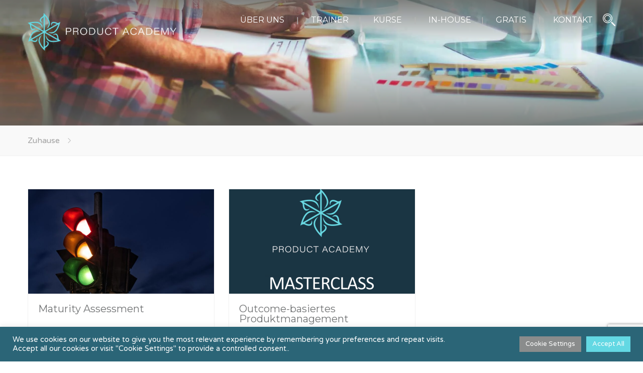

--- FILE ---
content_type: text/html; charset=utf-8
request_url: https://www.google.com/recaptcha/api2/anchor?ar=1&k=6Lc747AUAAAAAB8KTM6ot0gaptzNt8KtCseSTo-9&co=aHR0cHM6Ly93d3cucHJvZHVjdGFjYWRlbXkuY2g6NDQz&hl=en&v=9TiwnJFHeuIw_s0wSd3fiKfN&size=invisible&anchor-ms=20000&execute-ms=30000&cb=y2nn8gaw6c6b
body_size: 48373
content:
<!DOCTYPE HTML><html dir="ltr" lang="en"><head><meta http-equiv="Content-Type" content="text/html; charset=UTF-8">
<meta http-equiv="X-UA-Compatible" content="IE=edge">
<title>reCAPTCHA</title>
<style type="text/css">
/* cyrillic-ext */
@font-face {
  font-family: 'Roboto';
  font-style: normal;
  font-weight: 400;
  font-stretch: 100%;
  src: url(//fonts.gstatic.com/s/roboto/v48/KFO7CnqEu92Fr1ME7kSn66aGLdTylUAMa3GUBHMdazTgWw.woff2) format('woff2');
  unicode-range: U+0460-052F, U+1C80-1C8A, U+20B4, U+2DE0-2DFF, U+A640-A69F, U+FE2E-FE2F;
}
/* cyrillic */
@font-face {
  font-family: 'Roboto';
  font-style: normal;
  font-weight: 400;
  font-stretch: 100%;
  src: url(//fonts.gstatic.com/s/roboto/v48/KFO7CnqEu92Fr1ME7kSn66aGLdTylUAMa3iUBHMdazTgWw.woff2) format('woff2');
  unicode-range: U+0301, U+0400-045F, U+0490-0491, U+04B0-04B1, U+2116;
}
/* greek-ext */
@font-face {
  font-family: 'Roboto';
  font-style: normal;
  font-weight: 400;
  font-stretch: 100%;
  src: url(//fonts.gstatic.com/s/roboto/v48/KFO7CnqEu92Fr1ME7kSn66aGLdTylUAMa3CUBHMdazTgWw.woff2) format('woff2');
  unicode-range: U+1F00-1FFF;
}
/* greek */
@font-face {
  font-family: 'Roboto';
  font-style: normal;
  font-weight: 400;
  font-stretch: 100%;
  src: url(//fonts.gstatic.com/s/roboto/v48/KFO7CnqEu92Fr1ME7kSn66aGLdTylUAMa3-UBHMdazTgWw.woff2) format('woff2');
  unicode-range: U+0370-0377, U+037A-037F, U+0384-038A, U+038C, U+038E-03A1, U+03A3-03FF;
}
/* math */
@font-face {
  font-family: 'Roboto';
  font-style: normal;
  font-weight: 400;
  font-stretch: 100%;
  src: url(//fonts.gstatic.com/s/roboto/v48/KFO7CnqEu92Fr1ME7kSn66aGLdTylUAMawCUBHMdazTgWw.woff2) format('woff2');
  unicode-range: U+0302-0303, U+0305, U+0307-0308, U+0310, U+0312, U+0315, U+031A, U+0326-0327, U+032C, U+032F-0330, U+0332-0333, U+0338, U+033A, U+0346, U+034D, U+0391-03A1, U+03A3-03A9, U+03B1-03C9, U+03D1, U+03D5-03D6, U+03F0-03F1, U+03F4-03F5, U+2016-2017, U+2034-2038, U+203C, U+2040, U+2043, U+2047, U+2050, U+2057, U+205F, U+2070-2071, U+2074-208E, U+2090-209C, U+20D0-20DC, U+20E1, U+20E5-20EF, U+2100-2112, U+2114-2115, U+2117-2121, U+2123-214F, U+2190, U+2192, U+2194-21AE, U+21B0-21E5, U+21F1-21F2, U+21F4-2211, U+2213-2214, U+2216-22FF, U+2308-230B, U+2310, U+2319, U+231C-2321, U+2336-237A, U+237C, U+2395, U+239B-23B7, U+23D0, U+23DC-23E1, U+2474-2475, U+25AF, U+25B3, U+25B7, U+25BD, U+25C1, U+25CA, U+25CC, U+25FB, U+266D-266F, U+27C0-27FF, U+2900-2AFF, U+2B0E-2B11, U+2B30-2B4C, U+2BFE, U+3030, U+FF5B, U+FF5D, U+1D400-1D7FF, U+1EE00-1EEFF;
}
/* symbols */
@font-face {
  font-family: 'Roboto';
  font-style: normal;
  font-weight: 400;
  font-stretch: 100%;
  src: url(//fonts.gstatic.com/s/roboto/v48/KFO7CnqEu92Fr1ME7kSn66aGLdTylUAMaxKUBHMdazTgWw.woff2) format('woff2');
  unicode-range: U+0001-000C, U+000E-001F, U+007F-009F, U+20DD-20E0, U+20E2-20E4, U+2150-218F, U+2190, U+2192, U+2194-2199, U+21AF, U+21E6-21F0, U+21F3, U+2218-2219, U+2299, U+22C4-22C6, U+2300-243F, U+2440-244A, U+2460-24FF, U+25A0-27BF, U+2800-28FF, U+2921-2922, U+2981, U+29BF, U+29EB, U+2B00-2BFF, U+4DC0-4DFF, U+FFF9-FFFB, U+10140-1018E, U+10190-1019C, U+101A0, U+101D0-101FD, U+102E0-102FB, U+10E60-10E7E, U+1D2C0-1D2D3, U+1D2E0-1D37F, U+1F000-1F0FF, U+1F100-1F1AD, U+1F1E6-1F1FF, U+1F30D-1F30F, U+1F315, U+1F31C, U+1F31E, U+1F320-1F32C, U+1F336, U+1F378, U+1F37D, U+1F382, U+1F393-1F39F, U+1F3A7-1F3A8, U+1F3AC-1F3AF, U+1F3C2, U+1F3C4-1F3C6, U+1F3CA-1F3CE, U+1F3D4-1F3E0, U+1F3ED, U+1F3F1-1F3F3, U+1F3F5-1F3F7, U+1F408, U+1F415, U+1F41F, U+1F426, U+1F43F, U+1F441-1F442, U+1F444, U+1F446-1F449, U+1F44C-1F44E, U+1F453, U+1F46A, U+1F47D, U+1F4A3, U+1F4B0, U+1F4B3, U+1F4B9, U+1F4BB, U+1F4BF, U+1F4C8-1F4CB, U+1F4D6, U+1F4DA, U+1F4DF, U+1F4E3-1F4E6, U+1F4EA-1F4ED, U+1F4F7, U+1F4F9-1F4FB, U+1F4FD-1F4FE, U+1F503, U+1F507-1F50B, U+1F50D, U+1F512-1F513, U+1F53E-1F54A, U+1F54F-1F5FA, U+1F610, U+1F650-1F67F, U+1F687, U+1F68D, U+1F691, U+1F694, U+1F698, U+1F6AD, U+1F6B2, U+1F6B9-1F6BA, U+1F6BC, U+1F6C6-1F6CF, U+1F6D3-1F6D7, U+1F6E0-1F6EA, U+1F6F0-1F6F3, U+1F6F7-1F6FC, U+1F700-1F7FF, U+1F800-1F80B, U+1F810-1F847, U+1F850-1F859, U+1F860-1F887, U+1F890-1F8AD, U+1F8B0-1F8BB, U+1F8C0-1F8C1, U+1F900-1F90B, U+1F93B, U+1F946, U+1F984, U+1F996, U+1F9E9, U+1FA00-1FA6F, U+1FA70-1FA7C, U+1FA80-1FA89, U+1FA8F-1FAC6, U+1FACE-1FADC, U+1FADF-1FAE9, U+1FAF0-1FAF8, U+1FB00-1FBFF;
}
/* vietnamese */
@font-face {
  font-family: 'Roboto';
  font-style: normal;
  font-weight: 400;
  font-stretch: 100%;
  src: url(//fonts.gstatic.com/s/roboto/v48/KFO7CnqEu92Fr1ME7kSn66aGLdTylUAMa3OUBHMdazTgWw.woff2) format('woff2');
  unicode-range: U+0102-0103, U+0110-0111, U+0128-0129, U+0168-0169, U+01A0-01A1, U+01AF-01B0, U+0300-0301, U+0303-0304, U+0308-0309, U+0323, U+0329, U+1EA0-1EF9, U+20AB;
}
/* latin-ext */
@font-face {
  font-family: 'Roboto';
  font-style: normal;
  font-weight: 400;
  font-stretch: 100%;
  src: url(//fonts.gstatic.com/s/roboto/v48/KFO7CnqEu92Fr1ME7kSn66aGLdTylUAMa3KUBHMdazTgWw.woff2) format('woff2');
  unicode-range: U+0100-02BA, U+02BD-02C5, U+02C7-02CC, U+02CE-02D7, U+02DD-02FF, U+0304, U+0308, U+0329, U+1D00-1DBF, U+1E00-1E9F, U+1EF2-1EFF, U+2020, U+20A0-20AB, U+20AD-20C0, U+2113, U+2C60-2C7F, U+A720-A7FF;
}
/* latin */
@font-face {
  font-family: 'Roboto';
  font-style: normal;
  font-weight: 400;
  font-stretch: 100%;
  src: url(//fonts.gstatic.com/s/roboto/v48/KFO7CnqEu92Fr1ME7kSn66aGLdTylUAMa3yUBHMdazQ.woff2) format('woff2');
  unicode-range: U+0000-00FF, U+0131, U+0152-0153, U+02BB-02BC, U+02C6, U+02DA, U+02DC, U+0304, U+0308, U+0329, U+2000-206F, U+20AC, U+2122, U+2191, U+2193, U+2212, U+2215, U+FEFF, U+FFFD;
}
/* cyrillic-ext */
@font-face {
  font-family: 'Roboto';
  font-style: normal;
  font-weight: 500;
  font-stretch: 100%;
  src: url(//fonts.gstatic.com/s/roboto/v48/KFO7CnqEu92Fr1ME7kSn66aGLdTylUAMa3GUBHMdazTgWw.woff2) format('woff2');
  unicode-range: U+0460-052F, U+1C80-1C8A, U+20B4, U+2DE0-2DFF, U+A640-A69F, U+FE2E-FE2F;
}
/* cyrillic */
@font-face {
  font-family: 'Roboto';
  font-style: normal;
  font-weight: 500;
  font-stretch: 100%;
  src: url(//fonts.gstatic.com/s/roboto/v48/KFO7CnqEu92Fr1ME7kSn66aGLdTylUAMa3iUBHMdazTgWw.woff2) format('woff2');
  unicode-range: U+0301, U+0400-045F, U+0490-0491, U+04B0-04B1, U+2116;
}
/* greek-ext */
@font-face {
  font-family: 'Roboto';
  font-style: normal;
  font-weight: 500;
  font-stretch: 100%;
  src: url(//fonts.gstatic.com/s/roboto/v48/KFO7CnqEu92Fr1ME7kSn66aGLdTylUAMa3CUBHMdazTgWw.woff2) format('woff2');
  unicode-range: U+1F00-1FFF;
}
/* greek */
@font-face {
  font-family: 'Roboto';
  font-style: normal;
  font-weight: 500;
  font-stretch: 100%;
  src: url(//fonts.gstatic.com/s/roboto/v48/KFO7CnqEu92Fr1ME7kSn66aGLdTylUAMa3-UBHMdazTgWw.woff2) format('woff2');
  unicode-range: U+0370-0377, U+037A-037F, U+0384-038A, U+038C, U+038E-03A1, U+03A3-03FF;
}
/* math */
@font-face {
  font-family: 'Roboto';
  font-style: normal;
  font-weight: 500;
  font-stretch: 100%;
  src: url(//fonts.gstatic.com/s/roboto/v48/KFO7CnqEu92Fr1ME7kSn66aGLdTylUAMawCUBHMdazTgWw.woff2) format('woff2');
  unicode-range: U+0302-0303, U+0305, U+0307-0308, U+0310, U+0312, U+0315, U+031A, U+0326-0327, U+032C, U+032F-0330, U+0332-0333, U+0338, U+033A, U+0346, U+034D, U+0391-03A1, U+03A3-03A9, U+03B1-03C9, U+03D1, U+03D5-03D6, U+03F0-03F1, U+03F4-03F5, U+2016-2017, U+2034-2038, U+203C, U+2040, U+2043, U+2047, U+2050, U+2057, U+205F, U+2070-2071, U+2074-208E, U+2090-209C, U+20D0-20DC, U+20E1, U+20E5-20EF, U+2100-2112, U+2114-2115, U+2117-2121, U+2123-214F, U+2190, U+2192, U+2194-21AE, U+21B0-21E5, U+21F1-21F2, U+21F4-2211, U+2213-2214, U+2216-22FF, U+2308-230B, U+2310, U+2319, U+231C-2321, U+2336-237A, U+237C, U+2395, U+239B-23B7, U+23D0, U+23DC-23E1, U+2474-2475, U+25AF, U+25B3, U+25B7, U+25BD, U+25C1, U+25CA, U+25CC, U+25FB, U+266D-266F, U+27C0-27FF, U+2900-2AFF, U+2B0E-2B11, U+2B30-2B4C, U+2BFE, U+3030, U+FF5B, U+FF5D, U+1D400-1D7FF, U+1EE00-1EEFF;
}
/* symbols */
@font-face {
  font-family: 'Roboto';
  font-style: normal;
  font-weight: 500;
  font-stretch: 100%;
  src: url(//fonts.gstatic.com/s/roboto/v48/KFO7CnqEu92Fr1ME7kSn66aGLdTylUAMaxKUBHMdazTgWw.woff2) format('woff2');
  unicode-range: U+0001-000C, U+000E-001F, U+007F-009F, U+20DD-20E0, U+20E2-20E4, U+2150-218F, U+2190, U+2192, U+2194-2199, U+21AF, U+21E6-21F0, U+21F3, U+2218-2219, U+2299, U+22C4-22C6, U+2300-243F, U+2440-244A, U+2460-24FF, U+25A0-27BF, U+2800-28FF, U+2921-2922, U+2981, U+29BF, U+29EB, U+2B00-2BFF, U+4DC0-4DFF, U+FFF9-FFFB, U+10140-1018E, U+10190-1019C, U+101A0, U+101D0-101FD, U+102E0-102FB, U+10E60-10E7E, U+1D2C0-1D2D3, U+1D2E0-1D37F, U+1F000-1F0FF, U+1F100-1F1AD, U+1F1E6-1F1FF, U+1F30D-1F30F, U+1F315, U+1F31C, U+1F31E, U+1F320-1F32C, U+1F336, U+1F378, U+1F37D, U+1F382, U+1F393-1F39F, U+1F3A7-1F3A8, U+1F3AC-1F3AF, U+1F3C2, U+1F3C4-1F3C6, U+1F3CA-1F3CE, U+1F3D4-1F3E0, U+1F3ED, U+1F3F1-1F3F3, U+1F3F5-1F3F7, U+1F408, U+1F415, U+1F41F, U+1F426, U+1F43F, U+1F441-1F442, U+1F444, U+1F446-1F449, U+1F44C-1F44E, U+1F453, U+1F46A, U+1F47D, U+1F4A3, U+1F4B0, U+1F4B3, U+1F4B9, U+1F4BB, U+1F4BF, U+1F4C8-1F4CB, U+1F4D6, U+1F4DA, U+1F4DF, U+1F4E3-1F4E6, U+1F4EA-1F4ED, U+1F4F7, U+1F4F9-1F4FB, U+1F4FD-1F4FE, U+1F503, U+1F507-1F50B, U+1F50D, U+1F512-1F513, U+1F53E-1F54A, U+1F54F-1F5FA, U+1F610, U+1F650-1F67F, U+1F687, U+1F68D, U+1F691, U+1F694, U+1F698, U+1F6AD, U+1F6B2, U+1F6B9-1F6BA, U+1F6BC, U+1F6C6-1F6CF, U+1F6D3-1F6D7, U+1F6E0-1F6EA, U+1F6F0-1F6F3, U+1F6F7-1F6FC, U+1F700-1F7FF, U+1F800-1F80B, U+1F810-1F847, U+1F850-1F859, U+1F860-1F887, U+1F890-1F8AD, U+1F8B0-1F8BB, U+1F8C0-1F8C1, U+1F900-1F90B, U+1F93B, U+1F946, U+1F984, U+1F996, U+1F9E9, U+1FA00-1FA6F, U+1FA70-1FA7C, U+1FA80-1FA89, U+1FA8F-1FAC6, U+1FACE-1FADC, U+1FADF-1FAE9, U+1FAF0-1FAF8, U+1FB00-1FBFF;
}
/* vietnamese */
@font-face {
  font-family: 'Roboto';
  font-style: normal;
  font-weight: 500;
  font-stretch: 100%;
  src: url(//fonts.gstatic.com/s/roboto/v48/KFO7CnqEu92Fr1ME7kSn66aGLdTylUAMa3OUBHMdazTgWw.woff2) format('woff2');
  unicode-range: U+0102-0103, U+0110-0111, U+0128-0129, U+0168-0169, U+01A0-01A1, U+01AF-01B0, U+0300-0301, U+0303-0304, U+0308-0309, U+0323, U+0329, U+1EA0-1EF9, U+20AB;
}
/* latin-ext */
@font-face {
  font-family: 'Roboto';
  font-style: normal;
  font-weight: 500;
  font-stretch: 100%;
  src: url(//fonts.gstatic.com/s/roboto/v48/KFO7CnqEu92Fr1ME7kSn66aGLdTylUAMa3KUBHMdazTgWw.woff2) format('woff2');
  unicode-range: U+0100-02BA, U+02BD-02C5, U+02C7-02CC, U+02CE-02D7, U+02DD-02FF, U+0304, U+0308, U+0329, U+1D00-1DBF, U+1E00-1E9F, U+1EF2-1EFF, U+2020, U+20A0-20AB, U+20AD-20C0, U+2113, U+2C60-2C7F, U+A720-A7FF;
}
/* latin */
@font-face {
  font-family: 'Roboto';
  font-style: normal;
  font-weight: 500;
  font-stretch: 100%;
  src: url(//fonts.gstatic.com/s/roboto/v48/KFO7CnqEu92Fr1ME7kSn66aGLdTylUAMa3yUBHMdazQ.woff2) format('woff2');
  unicode-range: U+0000-00FF, U+0131, U+0152-0153, U+02BB-02BC, U+02C6, U+02DA, U+02DC, U+0304, U+0308, U+0329, U+2000-206F, U+20AC, U+2122, U+2191, U+2193, U+2212, U+2215, U+FEFF, U+FFFD;
}
/* cyrillic-ext */
@font-face {
  font-family: 'Roboto';
  font-style: normal;
  font-weight: 900;
  font-stretch: 100%;
  src: url(//fonts.gstatic.com/s/roboto/v48/KFO7CnqEu92Fr1ME7kSn66aGLdTylUAMa3GUBHMdazTgWw.woff2) format('woff2');
  unicode-range: U+0460-052F, U+1C80-1C8A, U+20B4, U+2DE0-2DFF, U+A640-A69F, U+FE2E-FE2F;
}
/* cyrillic */
@font-face {
  font-family: 'Roboto';
  font-style: normal;
  font-weight: 900;
  font-stretch: 100%;
  src: url(//fonts.gstatic.com/s/roboto/v48/KFO7CnqEu92Fr1ME7kSn66aGLdTylUAMa3iUBHMdazTgWw.woff2) format('woff2');
  unicode-range: U+0301, U+0400-045F, U+0490-0491, U+04B0-04B1, U+2116;
}
/* greek-ext */
@font-face {
  font-family: 'Roboto';
  font-style: normal;
  font-weight: 900;
  font-stretch: 100%;
  src: url(//fonts.gstatic.com/s/roboto/v48/KFO7CnqEu92Fr1ME7kSn66aGLdTylUAMa3CUBHMdazTgWw.woff2) format('woff2');
  unicode-range: U+1F00-1FFF;
}
/* greek */
@font-face {
  font-family: 'Roboto';
  font-style: normal;
  font-weight: 900;
  font-stretch: 100%;
  src: url(//fonts.gstatic.com/s/roboto/v48/KFO7CnqEu92Fr1ME7kSn66aGLdTylUAMa3-UBHMdazTgWw.woff2) format('woff2');
  unicode-range: U+0370-0377, U+037A-037F, U+0384-038A, U+038C, U+038E-03A1, U+03A3-03FF;
}
/* math */
@font-face {
  font-family: 'Roboto';
  font-style: normal;
  font-weight: 900;
  font-stretch: 100%;
  src: url(//fonts.gstatic.com/s/roboto/v48/KFO7CnqEu92Fr1ME7kSn66aGLdTylUAMawCUBHMdazTgWw.woff2) format('woff2');
  unicode-range: U+0302-0303, U+0305, U+0307-0308, U+0310, U+0312, U+0315, U+031A, U+0326-0327, U+032C, U+032F-0330, U+0332-0333, U+0338, U+033A, U+0346, U+034D, U+0391-03A1, U+03A3-03A9, U+03B1-03C9, U+03D1, U+03D5-03D6, U+03F0-03F1, U+03F4-03F5, U+2016-2017, U+2034-2038, U+203C, U+2040, U+2043, U+2047, U+2050, U+2057, U+205F, U+2070-2071, U+2074-208E, U+2090-209C, U+20D0-20DC, U+20E1, U+20E5-20EF, U+2100-2112, U+2114-2115, U+2117-2121, U+2123-214F, U+2190, U+2192, U+2194-21AE, U+21B0-21E5, U+21F1-21F2, U+21F4-2211, U+2213-2214, U+2216-22FF, U+2308-230B, U+2310, U+2319, U+231C-2321, U+2336-237A, U+237C, U+2395, U+239B-23B7, U+23D0, U+23DC-23E1, U+2474-2475, U+25AF, U+25B3, U+25B7, U+25BD, U+25C1, U+25CA, U+25CC, U+25FB, U+266D-266F, U+27C0-27FF, U+2900-2AFF, U+2B0E-2B11, U+2B30-2B4C, U+2BFE, U+3030, U+FF5B, U+FF5D, U+1D400-1D7FF, U+1EE00-1EEFF;
}
/* symbols */
@font-face {
  font-family: 'Roboto';
  font-style: normal;
  font-weight: 900;
  font-stretch: 100%;
  src: url(//fonts.gstatic.com/s/roboto/v48/KFO7CnqEu92Fr1ME7kSn66aGLdTylUAMaxKUBHMdazTgWw.woff2) format('woff2');
  unicode-range: U+0001-000C, U+000E-001F, U+007F-009F, U+20DD-20E0, U+20E2-20E4, U+2150-218F, U+2190, U+2192, U+2194-2199, U+21AF, U+21E6-21F0, U+21F3, U+2218-2219, U+2299, U+22C4-22C6, U+2300-243F, U+2440-244A, U+2460-24FF, U+25A0-27BF, U+2800-28FF, U+2921-2922, U+2981, U+29BF, U+29EB, U+2B00-2BFF, U+4DC0-4DFF, U+FFF9-FFFB, U+10140-1018E, U+10190-1019C, U+101A0, U+101D0-101FD, U+102E0-102FB, U+10E60-10E7E, U+1D2C0-1D2D3, U+1D2E0-1D37F, U+1F000-1F0FF, U+1F100-1F1AD, U+1F1E6-1F1FF, U+1F30D-1F30F, U+1F315, U+1F31C, U+1F31E, U+1F320-1F32C, U+1F336, U+1F378, U+1F37D, U+1F382, U+1F393-1F39F, U+1F3A7-1F3A8, U+1F3AC-1F3AF, U+1F3C2, U+1F3C4-1F3C6, U+1F3CA-1F3CE, U+1F3D4-1F3E0, U+1F3ED, U+1F3F1-1F3F3, U+1F3F5-1F3F7, U+1F408, U+1F415, U+1F41F, U+1F426, U+1F43F, U+1F441-1F442, U+1F444, U+1F446-1F449, U+1F44C-1F44E, U+1F453, U+1F46A, U+1F47D, U+1F4A3, U+1F4B0, U+1F4B3, U+1F4B9, U+1F4BB, U+1F4BF, U+1F4C8-1F4CB, U+1F4D6, U+1F4DA, U+1F4DF, U+1F4E3-1F4E6, U+1F4EA-1F4ED, U+1F4F7, U+1F4F9-1F4FB, U+1F4FD-1F4FE, U+1F503, U+1F507-1F50B, U+1F50D, U+1F512-1F513, U+1F53E-1F54A, U+1F54F-1F5FA, U+1F610, U+1F650-1F67F, U+1F687, U+1F68D, U+1F691, U+1F694, U+1F698, U+1F6AD, U+1F6B2, U+1F6B9-1F6BA, U+1F6BC, U+1F6C6-1F6CF, U+1F6D3-1F6D7, U+1F6E0-1F6EA, U+1F6F0-1F6F3, U+1F6F7-1F6FC, U+1F700-1F7FF, U+1F800-1F80B, U+1F810-1F847, U+1F850-1F859, U+1F860-1F887, U+1F890-1F8AD, U+1F8B0-1F8BB, U+1F8C0-1F8C1, U+1F900-1F90B, U+1F93B, U+1F946, U+1F984, U+1F996, U+1F9E9, U+1FA00-1FA6F, U+1FA70-1FA7C, U+1FA80-1FA89, U+1FA8F-1FAC6, U+1FACE-1FADC, U+1FADF-1FAE9, U+1FAF0-1FAF8, U+1FB00-1FBFF;
}
/* vietnamese */
@font-face {
  font-family: 'Roboto';
  font-style: normal;
  font-weight: 900;
  font-stretch: 100%;
  src: url(//fonts.gstatic.com/s/roboto/v48/KFO7CnqEu92Fr1ME7kSn66aGLdTylUAMa3OUBHMdazTgWw.woff2) format('woff2');
  unicode-range: U+0102-0103, U+0110-0111, U+0128-0129, U+0168-0169, U+01A0-01A1, U+01AF-01B0, U+0300-0301, U+0303-0304, U+0308-0309, U+0323, U+0329, U+1EA0-1EF9, U+20AB;
}
/* latin-ext */
@font-face {
  font-family: 'Roboto';
  font-style: normal;
  font-weight: 900;
  font-stretch: 100%;
  src: url(//fonts.gstatic.com/s/roboto/v48/KFO7CnqEu92Fr1ME7kSn66aGLdTylUAMa3KUBHMdazTgWw.woff2) format('woff2');
  unicode-range: U+0100-02BA, U+02BD-02C5, U+02C7-02CC, U+02CE-02D7, U+02DD-02FF, U+0304, U+0308, U+0329, U+1D00-1DBF, U+1E00-1E9F, U+1EF2-1EFF, U+2020, U+20A0-20AB, U+20AD-20C0, U+2113, U+2C60-2C7F, U+A720-A7FF;
}
/* latin */
@font-face {
  font-family: 'Roboto';
  font-style: normal;
  font-weight: 900;
  font-stretch: 100%;
  src: url(//fonts.gstatic.com/s/roboto/v48/KFO7CnqEu92Fr1ME7kSn66aGLdTylUAMa3yUBHMdazQ.woff2) format('woff2');
  unicode-range: U+0000-00FF, U+0131, U+0152-0153, U+02BB-02BC, U+02C6, U+02DA, U+02DC, U+0304, U+0308, U+0329, U+2000-206F, U+20AC, U+2122, U+2191, U+2193, U+2212, U+2215, U+FEFF, U+FFFD;
}

</style>
<link rel="stylesheet" type="text/css" href="https://www.gstatic.com/recaptcha/releases/9TiwnJFHeuIw_s0wSd3fiKfN/styles__ltr.css">
<script nonce="KB6mhkMBmahQwZX6g25_TQ" type="text/javascript">window['__recaptcha_api'] = 'https://www.google.com/recaptcha/api2/';</script>
<script type="text/javascript" src="https://www.gstatic.com/recaptcha/releases/9TiwnJFHeuIw_s0wSd3fiKfN/recaptcha__en.js" nonce="KB6mhkMBmahQwZX6g25_TQ">
      
    </script></head>
<body><div id="rc-anchor-alert" class="rc-anchor-alert"></div>
<input type="hidden" id="recaptcha-token" value="[base64]">
<script type="text/javascript" nonce="KB6mhkMBmahQwZX6g25_TQ">
      recaptcha.anchor.Main.init("[\x22ainput\x22,[\x22bgdata\x22,\x22\x22,\[base64]/[base64]/UltIKytdPWE6KGE8MjA0OD9SW0grK109YT4+NnwxOTI6KChhJjY0NTEyKT09NTUyOTYmJnErMTxoLmxlbmd0aCYmKGguY2hhckNvZGVBdChxKzEpJjY0NTEyKT09NTYzMjA/[base64]/MjU1OlI/[base64]/[base64]/[base64]/[base64]/[base64]/[base64]/[base64]/[base64]/[base64]/[base64]\x22,\[base64]\\u003d\x22,\[base64]/w57DvcKPw47Ci8OdEcKYRTLCpFDDhcO+wojCp8O1w6TCisKXA8Oaw7k3Xkd/NVDDpMODKcOAwr9yw6YKw4DDpsKOw6cowrTDmcKVb8OUw4Bhw6AHC8Owaw7Cu3/[base64]/[base64]/wozDjcOkKMK6w4HCosKZw4FGQnFkwqbCjybCosKYwrLCr8KdDMOOwqXCgSFqw5DCp2gAwpfCm14xwqEywqnDhnEMwpsnw43CtcO5ZTHDl1DCnSHCjwMEw7LDn3PDvhTDjVfCp8K9w4DCs0YbSsO/wo/[base64]/[base64]/EGnChQxcw6rDs8OoUMKHwrpCPMO5wrQAdsOrw5Q8NsKZJsO9Tg5VwqDDmj/Dl8OMJsKFwqTCocOnwrVTw6/CnkTCosOWw63CtlbDosKYwr00wpzDkkBgw6FINkzDi8KuwovCmQE5V8OBaMKIAhZgEV/DqcKLw6DCg8KEwq1jwrnDrcOieBAOwo7CnEjCpMKkwpAIH8KQwrnDssOYKDjDtcKsc1nCqQAKwrTDjTICw6RgwrEsw65ywo7DuMKVL8KFw59kWA4QdcOYw7lmw5A9ej1mMCnCklHDtnNFwp/DtwpfI0shw75qw77DiMOPNsK+w53Ci8KFFMO0J8OnwpYcw4DCqWVhwq1ywp5SFsOlw6DCucK/YkDDv8Oiwqp3BMOVwoDCkMKRJcOVwoFka2/CiXE5wojCpwLDucOXFMOjMT5Xw6/CtBMiwolxZcKsLkfDgsKPw4YOwpPChsKbTMKjw5kgFsOCD8O9w5cOw4R6w4XClMOmwrsDw5HCq8KbwoHDgsKcPcOJw4YUaXNuVMOjbkHCpEXCuTfClMKcc1c+wr4jw5sSw6nCixAcwrbCnMKpw7QBBMOvw6zDjwgvw4daVE/Dk1ZFw5AVJicJBDLDsT4YZWZUwpRBw6sUwqLDkMOtw7PCpW3DmA0ow7bCrV4SCC3CmsOYbzUaw7QlTQLCpMKmwofDo2XDjsKPwq94w4nDj8OmDsKRw5Egw4nDkcOoXMKsS8Kvw6/[base64]/Cj3fCh8OiZ8O/EnLDuxYWw7TCj2HDvEg9w5dFZDdqTx5Yw7BYQDRSw5bDryZ+HcO0bcKXBSVRGiHDh8Kfwo52wrXDvkofwqfChQh7OsKEYMKGRmjCp0XDscK/N8KVwpfDiMO8OcKKYcKdFycOw4N8wpzCiQxyW8OVwoYJwq/CmcK5OijDosOqwrlTOlLCog1vworDpFXDvcOaKsOVZsOpSsOvPC/DkRApP8K5SsOowpDDu2ZcHsOjwqRGNgzCm8ObwqDDoMOcPWdWwqzCsX/Dtjk9w6AXw7lswp/Cpz4lw60Rwqpgw5rCjsKmwoBrLSBMPG0QDVLCqUbCm8O+wpZJw7FnLMOMwrhPSBpYw7c5w77DtMKAwqFFQFfDsMK2IsOlY8KOw7HCrsOPN33DrC0tMsKzcMOnwqfCgEECBwoBTMOkd8KtIcKGwq1VwoHCu8KnFA/CqMKiwoRJwr81w7rCplE+w40zXQsKw6TClGITAWxYw4zCgndKfk3DjMKlQhjDtcKpwqwWw5cWeMOFJGBBcMOSQF85w4Qlw6cow5DClsOzwoAVHx10wpd/DcOwwpfCv2NAVkdFw7pKVEfCnMKYw5hPw64Nw5LDjsK0w5JswpxPwoDCtcKIw6PCnxbDtcKtR3JtJgMywpFCwoI1eMOJwr7CkX4CIE/DkMKtwpxrwooCVMKxw51VdVvCpyN6w54lw5TCtAfDoAkPw4DDr2nClR/CncO+w6UxFVklw6t/FcO6YsODw4vCslnCmzXCrirDjMOYw4/[base64]/BEvDicKOw4nDoUUVwqJ8LsKTw7fDmjfCpydSH8O8w6A9GnQzG8OQHsKVDB7DgQjCiDoCw4vCnlBuw4XDmyJ4w4LDrDoKTgQVN2bDiMK0DgwzXsKhfRYiwr1UCQ54SF9RHGIew4vDmcKpwojDiV/DuhpBwpMXw73DvFfCn8OFw4Q+XzUOCcKYw4PDu1dvw4bCtsKHSXPDl8O5A8KqwrYLwojDgnsOVTMJJk3DiGd6FsKOwqwkw6srwpFowrXCusKYw61ebXkYNcKLw5VsUcKGcMOADD3DiUsaw4vCplrDhMKtcWHDpMK5wqHCqFpgwo/ChsKfYcOvwqPDp0ZYKxPDo8Kqw6XCoMKEKwpMez4yd8OtwpDCkMK/w5rCv2vDoG/[base64]/CjsKACMKvw6nDsHcYwoBrw5BjM8KhH8K2wqUdTMOmwq8/wpU/[base64]/CjMKAEkLCh8KQAsO/eA9HAcOzDcKVOl7Dvgdmw7cdw5YlAcOAw6nCkcOZwqDCt8OTw44pwpl8w4XCpW3Cj8KBwrbCnwfDusOKwpYLXcKJKy7CqcO7UsKsKcKgw7bCpBbCjMKabcKIJ0Qzw7LDmcK/w5VYIsKyw5zDqhjDvcOVNsODw5Yvw4DCssOkw7/CuQFNwpcuwpLCo8K5MsOsw77DvMKmSsObblJgw6ZFw45gwp3Di37CjcOHND88wrfDmMKCeRsTw4LCqMOJw5ApwrvDj8KFw7LDkVJ3bm/[base64]/IsKLETzDhRRpw6PCgMKFYsOvwqPCoyzDgsKIwrZWBMK1wpHDg8OMSwMYR8Kkw6DCtnkpb2huw5fDqsKyw7sUWR3Cr8Kow4HDgMK7wq7DgBMkw6kiw57DnArDrsOEcX9zCEQ3w4hGd8Kew4VUQS/[base64]/[base64]/Olwywr3DjMKXHQZnX8OFHsKowqzCtA3CoV8nLF8gwrjCpRvCpmfDrXQqHSFjwrbCokPDi8KHw6Mzw4wgVFdywq00E1gpbsOiw50gw5Apw6NCwqHDqcKWw5XCtwPDvSTCocKxalxqdn/[base64]/w7gDHUTCq0s8L8K+w6HDgH7CiAlvwpzCiDXCqMKfwrXCmABqA11ZB8KFwoQ9CsOXwp/DtcKGw4TDoCMdwotWLU9YI8Ohw63DrX89dcKUwq7Cqn07BDvCnW0nZsKjUsKPczvDrMOYQcKGw4oGwpTDmxzDiyxkYzVlFyTDoMK0HxLDlsO8M8OJCX5FN8KFw79sQ8K0w7ZFw7rCmEDCrMK3UkjCljLDrV7DlMKIw4V/SsKaw73DiMObMcOHw4zDlcOOwrJRwo/[base64]/[base64]/Dp8K+wpHCj0tlw5XCkMKCK8OLM8KAworDp8O7KMOMKSpaQEvDtEdzw44sw5vDm0/CuWjDqsO+worCv3HDp8OJHw3CrxkfwowlBMKRImDDjQfCmVBJHcO9BTnCtTJGw6XCozw5w53CiyTDuVtMwoMBfgIFw4EUwqBhXS7DtyNoesOBw6I2wr/DusKOI8Oyf8Ksw5vDlcOIf1dow7/DlcKXw45vw5HCsn7ChMOuwopvwrp9w7zDrsO4w5g+Rj/[base64]/CpFtjPzIzW0/[base64]/[base64]/CsibCtcKTw4MGwqoUw5d2fkFVbDLCnXYSw7wgw6hXw4fDmxXDgQjDiMKqNHtOw73DnMOgw6zCnUHCm8KrSMOuw7N2wqYecgZqOsKcw6jDg8O/wq7DncKsfMO7TwjCizpqwqbDsMOCBMKywp1Kwq9AIMOjwo1/Y1rCg8OpwrNjcsKcQTbCr8KMciYQKEtGETvCinsiIUDDlsKeCn1YYMODT8Kzw7/CuDLDp8OOw7YCw7XCkA7Cv8KNGnXCkcOifcKUE1nCn3zCnW1+wr50w7p4wpTCiUjDuMKoYFbCn8OFPmHDigfDnR4kw73DpCcxwoVrw4nCrk0kwroDdcKnLsKTwofDnBcpw5HCosOlVcOWwp99w74bwp3ChiYIG3HCuGLCvMKPw4vClVDDjFoydSw5CsKwwoFCwp/[base64]/[base64]/DhMK3w4dqUsKKw4nDhC3DqjfCqn9GRMKBw53DvTzDosOxeMK8ecKYwqw1wr4VflJxGQ7DocOXL2zDocOUwo/[base64]/wp/CnEPCksKzIMKiw6/CvF7CocKPw79sw4bDnWIlajpWasOIwoBGwpXCuMKVK8OzwqDCo8OgwqLCpsORAxwMBsKKIMOle18sKkHCvxVzwp0ZCE/DuMKkMcOETsKLwrMgwpjDoTZHw4PDkMKcQMK4dwvDiMO9wq5IKQvCjcOwaG98wrJWd8Odw7Emw47Cmh/CtArCgjzDocONP8KfwpnDriPClMKtwpTDlBBZNcKfOsKJw4nDhQ/DmcKVfMKHw7HClcKgLnFawpXCll/DnQzDlkAyU8O3U1R0J8KSw7PCocOiSV7Cu0bDtgDCssKYw5t8wpkaX8KMw7DDrsO/[base64]/[base64]/Dt2rCnxjCrH/[base64]/wqPCm8KCWMOnw63CkSZiwpNvwptpPmHCqsODMcKNwp9+JW5COS14DMKyHwBtQyTDoRV8MDdDwqHCnSHDkcKew7/[base64]/DmsOuJcO+w5QSK3VJw5TCg0sVR0HCkxonUEMJw4ZdwrbDusOzw7NXIT0ZHw8IwqjDnF7CgmwZNcKxKnfDosONUFfDlxnCscOFYDhlJsKAw7zDpmwJw5rCoMONXsOIw7HCm8OIw514wqXDpMKGXm/[base64]/CqWHCo0Ygwo0Pw7/DhsOOwp7Dj8OeLmZ/wqkCYsKGXAsiDyzDlWJZX1VgwqhtOl9fWhNbb1QVISE8w50kJ2PCvsOueMOiwpbDoS7Dg8KnLcOicCxIwojDh8OEcjkow6MoV8KZwrLCmS/DrsOXfgrCuMOKwqLCt8Ktw7cGwrbCvsOVTWwZw6HCr0rCmVjCgHMHFDIncRIywoXCnsO0woMLw6vCo8KgYEHCvsKJVhfDqFjDnizCoHxew4hpwrHCriUww4LCqRpYMk/CrDEOW2DDniQMw5HCn8OyFsOdwqjCtMOlM8KzEsKIw6VjwpBHwqnCmTbDsjYJwpLCtAscwq/CnCjDhsOuHsOzfERhG8OkKjIGwofCmcOPw6NTdMKIc0TCqRDDmB/CpcKXMihcbMO9w4/Dkz7Cv8O6worDhkZKTE/CgMO3w5XCucOawrbCgUhpwqfDl8Orwq1vw7cLw60LX3Maw4rDgsKsXAfCp8OeBSrDq27DjMO2JWR1wokIwrZnw4low7/CigVNw7ooM8Otw4QrwrvCky0oWsOawpLDtMO+Y8OBVQ1ueXkxSQLCqcK7TsObHsOQw4cPdcKzJcOPY8ObCsOSwpnDoj7CnjgvTkLDs8OFdA7DgcK2woXCnsKBATPDpsOKL3JmSwzDk2pbw7DDrcO0a8OZQ8Oqw63DsBnCvW9Dw7/CvcK3PRHDuVkgBzXCkkItIhdhelvClkBpwpgowqcJKylCwqFGIMK8dcKsNsOJw7XChcKDwrnCuEbCuitHw5l6w547CgjCtFPCr00AHMOGw6QtHFPCuMOWI8KYMcKKB8KWNsOhw5vDo0HCsl/DnnR2P8KId8OcOcOWw6BYAyFew5pcbTxrTcOdYyg1DMKxcE0pw4bCmA8mFQpAFsORwoI6anbCpcKvIsOLwrTDrjELccOTw7AHcMOdFh5IwrxqQS3Dp8O4NMOhw7bDqmvDpg8Fw6ZvYsKZw7bCh0txW8OZw5lSC8KXwrAHw6vCuMK4Ox/DkcK+aknDgBY3w5RuSMKHQsKmSMKFw5Jpw6LCmToIw5waw4tdwoQlwoRoYsKQAw5+wo1qwohuLxnDkcOMw7bCjVAIw5oVI8O8w5fDu8OwbDd+wqvCmUjCqnjDqsKQZQVPwqTCrG0Yw77CgC1ubBfDm8OgwoISwrXCjcOiwpQ/[base64]/DjsK3w60/[base64]/DsOZw4xZw6lVeXprwqhiLMKQw51Cw5HCgXNsw4EwXMKQUidfwrrClsKqDsOrwroScxwZFsKvC33DqyljwojDoMOFN1bDj0fDpcOvGMOpdMK/a8K1wo7CvWhkwrwCwrvCvVXCgMOGScOww4zDv8Oxw4AqwoREw5kxAW7CpcKZO8KGIcOsfXzDn3PCucKLw6nDl2QfwrFxw77DpcOGwo5JwqHCtsKsfsKyecKDHMKGVFXChQBJwq7Dqzh/Xw7DpsObZl11BsOtFsKtw4dpS1jDk8KMAcKELzPDvwbCkcKXw4/Dp393wpx/woZWw77DjhXChsKnHB4UwqQ1wqLDtcKkw7XClsOIwrwtwqXDhMK+wpDDi8KCwq3Cu0LCr10TPhAWw7bDuMOdw5BFbAc5dCPDqA0wOsK3w5Ucw5vDj8K4w6jCo8OSw4cYwo0rUMO+w4s2w4VcBcOAwo7CmHXCvcKYw47CrMOjNMKRNsOzw4tfPMOrdsOKdX/Ck8KUw5PDjg7CsMK4wq0fwpHCs8K1wrXDrH9Kwo/CnsOlQcKHG8O3L8OUQMObw4FtwrTCmMOswp/CuMOcw7nDusO3dcKBw6wkw4paQMKdw5MDwqnDpCQDa3oIw7hdwopULiJzB8OgwqDCiMOnw5bDnTfDpywMLcOEW8KYVcOow5HCisOHFznDknRzFSrDpMOEHcObDUAHWMOfG2bDlcO9I8KYwp/CrsOwH8Kew6LDq0rDljHCqmfDosOOwo3DtMKmOnUwPXtANz/ChsOmw5XCoMKEwqrDn8OGRsKrNQ10H1E+wpdjV8O5MyXDgcK0wqsLw5/[base64]/[base64]/[base64]/CjsKIwrfDphBbw43Dk1o6K8OwWcKES8KkUMO2ISgpQsOAw43DksK/[base64]/CmD4Aw5XDo8KWemvDl3XDscK7wpVsw4gAE8KUw5xWYcOqdTvCocK7FyvCrTLDtgxKacOkb0nDjg/CiDTCkmTClnvCilQocsKLUMK4wojDhMKMwo/Ds1jDpgvCkxPDhcKFw6xeKR/Dq2HCoDPCosKkIMOaw5N9wr0dVMKyck9Nwp5BQHEJwrbCosORWsOQUR3CuDTCh8OMw7PCimxCw4TDkWjCqQcJBCHDoVIIdjPDt8OuK8O7w4oPw7gBw5krMzYbLEHClsK0w4/[base64]/[base64]/wrTCocKbwqpjw78rw7PDsjDCvDFiSG7CkcOhwpvCtMOFM8Oaw4vDonvDi8OSYcKCEksFw6PCk8O6B0szTcKUczc4wol9w7g5wppKTcOETQ3CtMKZw4RPUcO/[base64]/[base64]/D8K2bWvCrFgbwqTDtMOIwrEFwrhaesOnw4xlw7Y/woM5C8KswrXDhMO8AcOrJUHChjpCwpvCmDrDs8KrwrRKAsOfwr3Cug87QVzDiTJOK2LDu3RTwoTCm8O0w5hFdGgkKsOYw53Dn8OWMcOuw7MQwp51PMKpwrhURsKcIxELK1ZtwrXCncOpwr7CiMOMOTgVwok6DcKnKyDDljHCv8K/w405Gy9hwp1zw7puDMOkMMOgw5YEeG9ubjTCjcOfTcONdsKJCcO7w6UNwpILwobCt8KYw7gNAUnCkMKfwo4yIGvDo8Ohw6/CisOtw5FlwroSB33DjTDChBXCpsOYw5fCgy8GQMK0wpTDkmNlKD/Coicww71pCMKAbExfdVTCsWhfw4tiwp/DtFTDlF4PwpJ5AnDClFLCs8OLwq1YQFfDtMKwwpPCtcOnw5Yzc8O8XhHCi8OWBTo6w7speEN3HMOrJMKxNkfDvjU/aU3CtUJEw5BPZWfDncO1F8O7wrXCnFXCisOzwoHDosKwPjg6wr3CksKmwr9hwrpGHMKmPsOSQcOaw6Z1wqzDgj3Cu8OzEQ/ClDXCmMKxejXCg8OvWcOaw5HCqcOWwp0Fwo1+Zl7Dl8OkNCMvwo7CuVvCqnjDrFApNQF/[base64]/[base64]/wowfw4/[base64]/SMKifnDCpMOJwqrCkcOtwoVBw73Cj3gJdREuwoDDncKgfx8qCsO6w5h7ehrCi8O1NB3Cs0YWw6ICwq9BwoFEMCZtw5HDsMKHER/DuEwjwoLCpxBzW8Kfw7bCnMOxw5Fgw50pc8OBKirCgDvDkREUEcKFwp0iw4jDgQttw6hqbsKww73CvMKtByfDoXxhwqvCsWFMwo5nZnfDoibCkMKEw6TDgFPCqj7ClihmfsKsw4nDicK2w5/Cuwwcw4jDucOUVQfCm8Onw6bCt8KGexcOw5HCtQMLGX09w4fDj8O8wqPCnmdsDljDikbDi8K8J8KtQWViw6XDr8KlVsKfwpR/w7Jww57ClFDCkmcTMyLCgsKFK8KUw7NtwonCsC7CgEITw4TDuV7ClsO/DmcdJCFFbn7DrXEiwp/DjXfDmcOQw6jDtjnDnMOgeMKmwpDCicOHHMOyKDPDmQEAXMOfaGzDqcOITcKiN8KYw4DCgMKLwrgNwpTCrmnCoCtrWV5fI2LDgx7Dk8O1Z8OIw73CpsKcwqPClsO0wpVuS3IwIV4FTGEZZ8O+wqfCvyPDuw0gwoltw6nDo8KRw7VFw7XCi8OTKghfw61SX8OQW3/Cp8OLB8OoVHd9wqvDqATDosO9S2cxQsORwqDDokYVwpjDi8OXw7t6w57DoT5fH8KWYsOnBDHDr8K0WxdvwqFGI8O/[base64]/Cg8Ozw6FCwqMsw5DDl1LDvsOewo3Ci3bDiMOyPmYSwpcbw4hJUsKuwp4zYsKMw7fDmTbCiVvDgx0Pw7ZHwp/DixXDk8KNUcOUwozClMKOwrYYDUfDlQoDw5xEwpFbw5lyw54qesKMMwLDrsKPw4/Ct8O5eEQQw6RKfGkFw4PDnnjDgWMpWcKIAnfDrl3DtcK4wqjCrRZQw4bCjMKJw5EOPMKdwqXDsU/DhAvDgEMbwpTDljDDllMhK8OdPMKNw4nDkwPDiBfDk8Khwp54wrVVCMKlwoM2w6l+V8KuwpdTU8O8aQN4DcOEXMOHTyscw7ktwrvCi8OUwpZdw6jCugXDoy92Ty/DlmLDgsOmwrAhwpbDkzzCihI/wp/CosKMw5DCrio5woLDvjzCtcKaQMKmw5vDqMK3wofDiGIawoNpwpPCh8OUNcK/wq3CoxwMBQJVc8KzwrlQRHRywpoBNMKww5HClcKoABPCj8OpYMK4ZcOFIXsmwoHCqcKTJSrDlsKvNB/[base64]/DpMKlMsORTk3CnX9yNsO1wpbCrDIww5TClDfDrcO/UsK+b30jWcKRwrsWw7ITccO3QMK3NinDs8KCRWk1wofCvGFREsO5w4fCgMONw6LDhcKGw5JTw7Q8wr99w6dHwojCmh53wrBXKRrCrcO0JcO2w5Nrwo/Ds3xWw4hPw5/[base64]/[base64]/Du09SwrB7BlHDg3lUw7vCr2DDgMK3Iwdbw5bCmHdiwprCpQIZeHjDgTbCmT3Cs8OzwoDDjsOObVzDrQHDlsOgJTJRw7PCoGh6wptjSsKkEsOQShpcwq9NcMK5E3cBwpkdwpnCh8KBG8O9cyvClCbCrmnDg0TDnsOKw6vDj8O9wp1CAsOFDjFEQHM/[base64]/CosOiwqPCq2ocAcOQw50rw4zChcKkwpcWwppQNHVYQMO9w5kPw7RAeCPDsXHDn8K2MDrDp8OjwpzCiiTDqgBVWjcsDmTDlHfCscKBSDtJw6zDp8O+JAk6WcKcPHVTwpdLw4tZA8Onw6DCkDohwoMMBX3DiWDDtMOzw45WIsOZYsKawpUQaBbDuMKuwo/DjMONw4TCkMKZRBbCmsKvCsKtw7U6eXxCIBHCg8KUw67Dq8KewpzDjGhUAWUKZAbCgsKMFcOpT8O5wqPDvsOwwpBlXcOxesKew7TDpMOKwrPCnjkwYcKkFzM8EcK/w7kyYMKaSsKjw4bCt8O6Zw55OkLDrsOtdcK0PWUTcVXDtMO+SmF6GEctwoRww6NYHMO2wqphw6HDswk8bHzCmMKOw7cBwrEpCggQw4/Dg8KfNMK2Vh3CmsOEw47Cm8KKw5jDgsO2wonCjzrCm8K7wr4twoTCq8KuB3LCinVVTMKOwr/Dn8O1w5kvw65ieMO7w5dNNcOVQ8O+wqfDomg8wrjDtMKBCMKBwrk2N1E/wrxVw5vClcO2wrvCnx7CkMOQTgbCn8Kxwq3Dqhkew6p4w651fsKtwoBQwqbCv1kVQSUcwpTDlErDoU9ZwoBzwpbDr8KsVsKVwrERwqVgb8OEwr06woQ3w57Ck0PCkcKVw690Fj8xwp5OBCXDo27DhG11Ay9Ew5RgM28Jwo0YKsO2UMKiw63Dll/[base64]/CocKCPl9Iwr88UifCtnDDtDDCuMK7CndFwqXDjnXCtcOxw53Dk8K7BwUpKMO3woTCon/DtsKxMzoEw7Inw5vDkFLDsAZDV8OMw4/[base64]/Di8O2RMO+w7ttw7EMw7nDvcOewoxUAz3Ct09VUA4Cwo7DncKACcOTwozCri5Lw7QCHT3Ci8OZX8OnEsKRZcKSw5zCm25Kw6LCg8K1wq9vwpPCpljCtcKxY8OjwqJfwqzCkibCuV1bAzbCssKRw75kUFjCpEvDpcK/[base64]/Ds8K2FDHDmcKnw7TDpXbDg8K0w4IQCcK8wpJlIxLDusKbwr/DtybCsw7Dl8OIDFHCk8OEDDzDoMOgw64BwrvCqBN0wobCr2bDpDnDusOQw5zDizV+wrvDq8KEworDk3zCocKbw4LDgsOIfMKJPQsMN8O1SER1LkYHw6ZHw4DCsj/Co3LDlMO3PwLDuhTCu8KZO8KjwrbDpcOVw5U0w4HDnnrCknovQm8Xw4XDqRnCl8K8w7nDr8OVb8O8w4NNIixNw4YKGHRKLBVWHsKvABPDucKRXiQFwpNMwovCnsKKdcKgfBvDlzRLw6UKImnCkF8cRMKJwq7DgHLCn0J7VMOtVzh/woXDr2IMw4UWFcK8wqrCr8OIJMO5w7jCmQ/DnCoBwrpzwo7DlsKuwqo6EsKfw57DjMKzw4I6BMKpUcOfBXjConvChMKVw7h1YcOXPcK7w4lzK8KKw7HCgEAiw4vDjifChSsJCGV7wpYpeMKSw4bDoEjDucKiwo3DjCQpKsO/[base64]/DmTTDgQ1ITsKaBSglw58uwrbDrcKvwpbDmcKxT2ALw7PDuS53w5EIdmFYUCHCnB/Cmk7CkMOVwrAaw73DmMOHw6RxHBJ7CsOqw7LCng7DkmPDucO0YMKBwpPCrVfCuMKZAcKIw54INkcnYcOnw4dcJzPDkMOgSMK0w4HDp2YdeD/CiBcbwqRYw5zCvRHCixgpwqDDjcKcw6IAwpbCmWkaAsOXMUc/wrF+AsOoIRTDg8KtYgXCplZgwrA5XcOjLMK3w7ZuJ8OdYC7Dhw8JwrcJwqhACiZVD8OjbsKYw4lAesKKW8OAVUF6wozDjkHDhsKdwrcTN0dbMQgzw4vCjcOtw7PCvcK3Z2bDujJfTcKWwpE/XMO2wrLDuS0UwqfClsKUNX1uw68pCMOUc8Kbw4VnFkTDn1huU8OuHADCjcKOFsKjTUjDu27DtsOgJQIIw78DwrjCiijCnQ3CjjPCuMOjwo/CpsK9B8OTw6llFsOzw48OwrhoV8KyMC/CihkFwqvDiMKlw4fCqE3Ckk3Ciz95FcOuTsKoJyjDksKHw6FRw7sAdynCizzCk8K5wrXCosKmwpXDucKBwpbCoHPDhwICdnXCri40w6zDgMOPU1QaMlF9wp/CnMKaw4Q3X8KrW8KzDz0/wpfDscKPwp3CicKKHC7DmcKCwp8pw5vCnERtN8OFwrtJJSPCrsOgPcOsYWfCu2daQX0aOsOre8KvwrIlUcOQwpXDgDNvw4DCqMOmw73DmMKjwpLCu8KRXMKaUcO/w6B9XsKrwpoMMsOjw5vCisO0Z8Obwq0fLcK4wrtwwpTClsKgEMORCnfDvQZpQsKcw4c1woJ+w7N7w51Iw77DnD1YQsKwF8ONwpxGwrHDtcOVCsK/[base64]/CrwoKw5hYQ3bCucOIw6zCn8O1w53Cl8OYw48bwoxNwqjCg8Kfw4fCrMOgwpkpw7vCmiPCgWolwonDtMKuw7rDvMOiw5zDnsKZETDCicOoJRAObMKBcsK5BzrDucKDw41fwozCosOYw4/CiUpXbsOQLcKzwpnChcKbHy/[base64]/CogUlYHpdwq1THsKwwqRmUcONwqhLwqUJXsOjKhdowpfDtsK8BMOtw7QZXQTDnQjCsTXCkEopHznCunbDosOqYUsHw485w4vChVl1ZjgPaMKtHDrDgsOQSMOowrREa8OEw4Urw6rDssOKw6IDw5Ybw6waeMK4w5AyLnfCiiJfwrhmw7/[base64]/Ch1bCnB5+c8KVODjCv8OrwqfDosKawo/DnGhmVhcqfAV4IcKVw7J/ZF7DisKCIcK3ZiDCnTfDoiPDksOCwq3DuDXCr8OEwp/CosOiOMOxEcOSbkHDuGgSbcKYw7LClcKnwofDlcKVw6dOwq13w4bClcKxWcK0wrDCkUvDtMOdfUDDuMOlwr0FZRrCicKMF8OYMcKxw6zCucKaSC/Cg3bCkMKMwowDw4lMw7t2I14tHkRpw4HCiQ3Dlx5qVhRdw4sjIBUjHMOlKn1Sw64LEyEAwokubsKGLsKKZDPDk2LDl8OTw6zDuV/[base64]/wp1vwpLCtSJGc8OTwrzDrsO7JsKUwpHDlsKCUsO+wpPChQ1VV2IgUwDCncOZw5E/CsOgBzxuw4zDujnDpEvDhQIPU8KFwootfMKDw5IWw6nCssKuFW7Do8O/Yk/CoDLDjMOjGsKdw7zCsQdKwoPCr8Oiw7/DpMKawofDnmc3E8OPCHV9wq3ChcKHwr/CsMOtwozDh8OTwqgAw4Vee8Khw7vCpD0qW3Iuw7Izc8K+wrDDl8KYwqRpwrHDqMOVNMKRw5XCpsKBcSXDncK8wqdhw4kmw7kHX2w6w7QwOW11IMKRdy7Cs0oKWlwxw7DCnMOjKMO5B8ONw6dYwpV/w7TCpcOnwrXCp8KddAbDvkzCrhtme0/CiMOFwpAoTh9ywo7CnFVXw7TCqMKJLMKFwrArwo8rwp5+wrYKwoDDhGLClGvDoynCugrClR1bL8OjMsOQLVnDqn7DiAYJfMKnwq/CucO9w48RQcK6NsOhwqfCp8KyBGDDnMO8wpc5wrlXw5jClMOLY1/[base64]/[base64]/DsHMBW8Ktw4gdc8OkZ8Owb8KkUi5UM8KPKMOlb08OWXJvw6Brw4bDgFw7ZcKlM0IJw6FGOUXDuDzDqMOvwr0zwrDCrcOwwrfDvHzDvU84wpsZXMO9w59Xw4jDmsOaDMK2w7jCvBlew7AMacOWw4IgalQOw6rDuMKhCsOAwp44SyHClMK/QsOuwonCh8Omw7siD8OJwqPCjcKpdMK/ADvDpcO0wpnCrz3DkzTDqMKgwrjDpMOOV8OCwpXDncOQbX3DrGbDuXbDiMO0wp5YwqLDnTZmw7BMwrZ0P8KDwojDriPDvMKSJ8KOH2F6OMOARinCosOCTiBhMcOCHsO9w7cbw43CnT8/[base64]/dnHDnEluO1BmIlPChTrCocOjwp4/w5nCu8OKasKgw6QGw6jCikfDlQvDohJSe2M7AsO9NHUiwoXCtBZGA8OTw4pGWxvDuHdyw6Aqw4ZRcwzDiTcTw4zDq8Knw4FxGcKjwpwCahzCkhljOgMAwqDCqcOlUWEEwo/[base64]/w7omw6IjwoABwqXCkWXDmBENwojDnAnCsMOYRD4Ywp1Sw7wRwoo2PcKlw688NcKpw7TDncKFa8O5aCZFwrPCjMK5GkFpAnPDu8KGw4rCuHvCljbDo8ODOBDDmcKQw63CsCcyT8OkwpZ9Q3kbXsOfwr/DhE/[base64]/DtcKcfcOFbw8pN8KVI1IpTMKVw4fDrBfCu8OIwrnCv8OhFTDCmQMVY8OvN37CuMOPOcOXbn7CpsO0dcOeHcOUw7nDuFgLw5xpw4bDscOSwrUubS7Dv8Ogw7QJFQ8qw5ZoFcOeLwvDqMO8U2Vnw5/CjnMcOMOlWGzCl8O8w5HCkB3Cnk7CrcOxw5DCik9YW8KHQXnCmEHCg8Kyw6t0w6rDhMKcwo5UGX3DhzU5wrsDEcOmcXZyc8KywqRRcMOMwrzDvMOFNl/CucKpw5rCtgDDuMKVw5bDgcKVwqY3wrNkUWVJw4rCiltLfsKQw4vCi8K9bcOmw5PCn8KQwpUVSF46TcK9GMK+w544JsO0Y8O5TMKuwpLDr1zChC/Cu8OJwoXDhcKYwrskP8O+wpbDtAQaOC/DmAM+w7lqwqk+wq3DkXLDtcOcwp7DpwhJwrXDucOOIzzCjMKTw5NZwrLCizV3wolfwpoGw65Vw5PCncOUQMKww78swrdyRsKWEcOnC3bDg1zCncOrKcO5LcKUwr9fwqhPNMOmw7wCwpt3w5ATLMKFw7/CssOkZAgaw7sTw7/DmcOONcKPwqDCiMKOwoJ2w7/DhMK+w7TCscOyF1YFwptxwrccA01KwrlOecOgY8OJw5l6wod+wqLCtsKvwqIiGsKLwr/CtMKeJEfDvcKqazFIwoBwIFjDj8O/[base64]/DoHfCpcOxCF4Zwo1lUnNJw5bDkH3DucOfesKJWi10JsOdwpbDgDTCi8OAB8KAwrrDpQ/[base64]/aFDCgMKDIX3Di2jDosK/wofDj8Obw6ZVZgjCjEjCkHVEwrk9fMOaAsOTCRrDqsKjwoMfwqNTelLCpnrCo8K+JhhrGl8GKlXCnMOfwoA6w5LDsMKZwpkiJx4tdWkQZ8K/J8Oew5pRVcOVw6kawo5Hw7zCgybDoxHCkMKOZGQ+w6nCqDFKw7zCgsKew542w4NcMcO1wppzEcKXw6wCw5/CksO9QsOUw6nCj8OPXsKdAsO8dsOfCDDCkijDqyZTw53CtzVEJHzCrcOEBsO8w5JCwpYSK8Opw7rDu8OlRQ/CunRIw5HDsW3Dr1QXwqxGw5rCtlU8Q1Q2w5PDu2dKw5jDsMK1w4YqwpcBw4nCgcKUPy0jKjjDnH18VsOXKsOeKVrCtMOZalBkw7/DjsOKwqfChHXChsObS1JPwpZJwoDDvxbCrcOXwoDCqMO5wpDCvcKQwq1kNsKMKHc8woBfUCdcw5w4w63Cg8KAw4kwOsOtbMKAG8KQFRTCqRLDvUB/w4zCusKwazMyAVTDiydjEU3Cu8ObSmHDmHrChlHCpCkzw4hvLyjCq8O4GsOfw5jCn8OwwoXClk8kGcKnRjnDjMKew4jCljPCqgDCj8OgS8OPUsKPw5RbwqbCqjFiHVBbw5xiwpxCC0VHQXlXw4wKw6Fww4/DsUMKGVbCv8K0wqF/w5Mcw77CtsKRwrrDmMKwcMOJUCd1w6ZEwp8PwqItw7sfw5jCgmPCrwrCjMOEw6g6LVBmw7rDscKQRsO1QHAFwrYAHS8GdcOtSjUkFMO1DsOsw5TDl8KjUEzCgcK6By9eTTx+w63ChjjCmw4\\u003d\x22],null,[\x22conf\x22,null,\x226Lc747AUAAAAAB8KTM6ot0gaptzNt8KtCseSTo-9\x22,0,null,null,null,1,[21,125,63,73,95,87,41,43,42,83,102,105,109,121],[-3059940,607],0,null,null,null,null,0,null,0,null,700,1,null,0,\x22CvkBEg8I8ajhFRgAOgZUOU5CNWISDwjmjuIVGAA6BlFCb29IYxIPCPeI5jcYADoGb2lsZURkEg8I8M3jFRgBOgZmSVZJaGISDwjiyqA3GAE6BmdMTkNIYxIPCN6/tzcYADoGZWF6dTZkEg8I2NKBMhgAOgZBcTc3dmYSDgi45ZQyGAE6BVFCT0QwEg8I0tuVNxgAOgZmZmFXQWUSDwiV2JQyGAE6BlBxNjBuZBIPCMXziDcYADoGYVhvaWFjEg8IjcqGMhgBOgZPd040dGYSDgiK/Yg3GAA6BU1mSUk0GhwIAxIYHRHwl+M3Dv++pQYZp4oJGYQKGZzijAIZ\x22,0,0,null,null,1,null,0,0],\x22https://www.productacademy.ch:443\x22,null,[3,1,1],null,null,null,1,3600,[\x22https://www.google.com/intl/en/policies/privacy/\x22,\x22https://www.google.com/intl/en/policies/terms/\x22],\x223u+y+aH2Qa/1TEBp4YJvNOomvNNTqklgXD19nvrjZUI\\u003d\x22,1,0,null,1,1767997482159,0,0,[40,146,233],null,[134,38,57,124],\x22RC-k-RxMxi5oHeSXg\x22,null,null,null,null,null,\x220dAFcWeA4x5XlnsoHLEy-T3F6d1AEISUmRovoGVVfYwVCaVa1qtPf2OJCt4f29E8-3qbDave_tvdHDTxVyRgXRXbjLpI5TVsY3qA\x22,1768080282257]");
    </script></body></html>